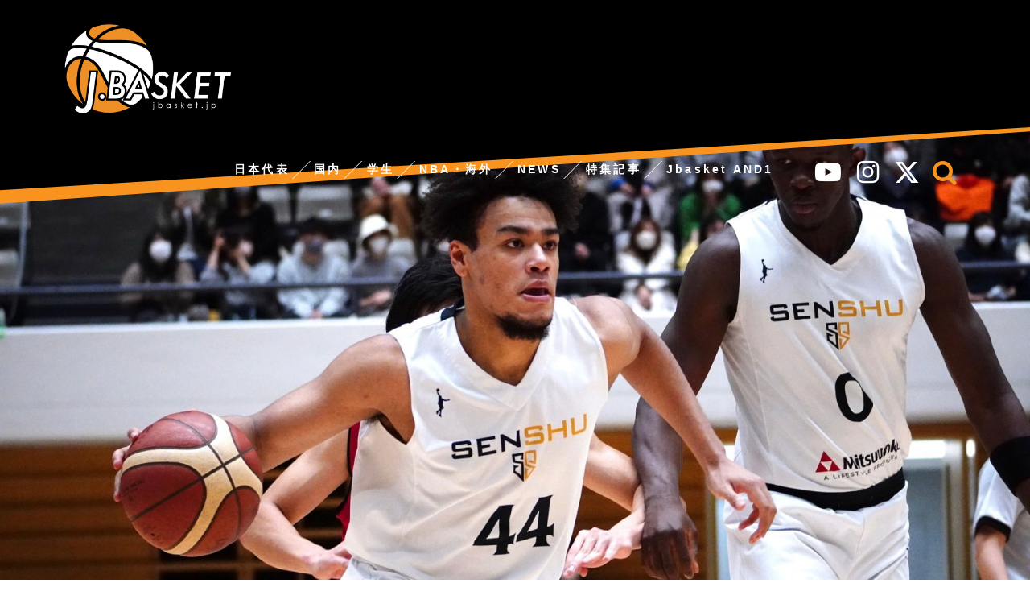

--- FILE ---
content_type: text/html; charset=UTF-8
request_url: https://jbasket.jp/tag/%E3%82%AF%E3%83%9E%E3%83%99-%E3%82%B8%E3%83%A7%E3%82%BB%E3%83%95%E3%82%B9%E3%83%86%E3%82%A3%E3%83%BC%E3%83%96
body_size: 45764
content:
<!doctype html>
<html lang="ja">

	<head>
		    <!-- Global site tag (gtag.js) - Google Analytics -->
  <script async src="https://www.googletagmanager.com/gtag/js?id=UA-143284351-1"></script>
  <script>
    window.dataLayer = window.dataLayer || [];
    function gtag(){dataLayer.push(arguments);}
    gtag('js', new Date());

    gtag('config', 'UA-143284351-1');
  </script>
  <!-- /Global site tag (gtag.js) - Google Analytics -->
  
  
		<meta charset="utf-8">
						
				<meta http-equiv="X-UA-Compatible" content="IE=edge">

		
	




		

		<title>クマベ ジョセフスティーブ  &#8211;  Jbasket /ジェイバスケット</title>
<meta name='robots' content='max-image-preview:large' />
	<style>img:is([sizes="auto" i], [sizes^="auto," i]) { contain-intrinsic-size: 3000px 1500px }</style>
	<link rel='dns-prefetch' href='//ajax.googleapis.com' />
<link rel='dns-prefetch' href='//cdnjs.cloudflare.com' />
<link rel="alternate" type="application/rss+xml" title="Jbasket /ジェイバスケット &raquo; フィード" href="https://jbasket.jp/feed" />
<link rel="alternate" type="application/rss+xml" title="Jbasket /ジェイバスケット &raquo; コメントフィード" href="https://jbasket.jp/comments/feed" />
<link rel="alternate" type="application/rss+xml" title="Jbasket /ジェイバスケット &raquo; クマベ ジョセフスティーブ タグのフィード" href="https://jbasket.jp/tag/%e3%82%af%e3%83%9e%e3%83%99-%e3%82%b8%e3%83%a7%e3%82%bb%e3%83%95%e3%82%b9%e3%83%86%e3%82%a3%e3%83%bc%e3%83%96/feed" />
<link rel='stylesheet' id='cocoon-style-css' href='https://jbasket.jp/wp/wp-content/themes/cocoon-master/style.css?ver=6.8.2&#038;fver=20251122021550' media='all' />
<style id='cocoon-style-inline-css'>
@media screen and (max-width:480px){.page-body{font-size:16px}}#header-container,#header-container .navi,#navi .navi-in>.menu-header .sub-menu,.article h2,.sidebar h3,.cat-link,.cat-label,.appeal-content .appeal-button,.demo .cat-label,.blogcard-type .blogcard::before,#footer{background-color:#fff}#navi .navi-in a:hover,#footer a:hover{background-color:rgba(255,255,255,.2)}.article h3,.article h4,.article h5,.article h6,.cat-link,.tag-link{border-color:#fff}blockquote::before,blockquote::after,.pager-post-navi a.a-wrap::before{color:rgba(255,255,255,.5)}blockquote,.key-btn{background-color:rgba(255,255,255,.05);border-color:rgba(255,255,255,.5)}pre,.pager-links span,table th,.pagination .current{background-color:rgba(255,255,255,.1);border-color:rgba(255,255,255,.5)}table th,table td,.page-numbers,.page-numbers.dots,.tagcloud a,.list.ecb-entry-border .entry-card-wrap,.related-entries.recb-entry-border .related-entry-card-wrap,.carousel .a-wrap,.pager-post-navi.post-navi-border a.a-wrap,.article .toc,.a-wrap .blogcard,.author-box,.comment-reply-link,.ranking-item{border-color:rgba(255,255,255,.5)}table tr:nth-of-type(2n+1),.page-numbers.dots,.a-wrap:hover,.pagination a:hover,.pagination-next-link:hover,.widget_recent_entries ul li a:hover,.widget_categories ul li a:hover,.widget_archive ul li a:hover,.widget_pages ul li a:hover,.widget_meta ul li a:hover,.widget_rss ul li a:hover,.widget_nav_menu ul li a:hover,.pager-links a:hover span, .tag-link:hover,.tagcloud a:hover{background-color:rgba(255,255,255,.05)}.header,.header .site-name-text,#navi .navi-in a,#navi .navi-in a:hover,.article h2,.sidebar h3,#footer,#footer a{color:#fff}.header,.header .site-name-text,#navi .navi-in a,#navi .navi-in a:hover,.appeal-content .appeal-button,.article h2,.sidebar h3,.cat-link,.cat-label,.blogcard-type .blogcard::before,#footer,#footer a{color:#333}body{color:#333}body.public-page{background-color:#fff}#header-container,#header-container .navi,#navi .navi-in>.menu-header .sub-menu{background-color:#0a0a0a}.header,.header .site-name-text,#navi .navi-in a,#navi .navi-in a:hover{color:#fff}.header,.header .site-name-text,#navi .navi-in a,#navi .navi-in a:hover{color:#fff}#header-container .navi,#navi .navi-in>.menu-header .sub-menu{background-color:#000}#navi .navi-in a,#navi .navi-in a:hover{color:#fff}#navi .navi-in a,#navi .navi-in a:hover{color:#fff}#navi .navi-in a:hover{background-color:rgba(255,255,255,.2)}.main{width:900px}.main{padding:20px 20px}.main{border-width:0}.sidebar{width:310px}.sidebar{padding:9px 5px}.sidebar{border-width:0}.main{margin-right:0;margin-left:0}.wrap{width:1210px}@media screen and (max-width:1214px){ .wrap{width:auto}.main,.sidebar,.sidebar-left .main,.sidebar-left .sidebar{margin:0 .5%}.main{width:67%}.sidebar{padding:10px;width:30%}.entry-card-thumb{width:38%}.entry-card-content{margin-left:40%}}.logo-header img{height:130px;width:auto}.logo-header img{width:243px;height:auto} .toc-checkbox{display:none}.toc-content{visibility:hidden;  height:0;opacity:.2;transition:all .5s ease-out}.toc-checkbox:checked~.toc-content{ visibility:visible;padding-top:.6em;height:100%;opacity:1}.toc-title::after{content:'[開く]';margin-left:.5em;cursor:pointer;font-size:.8em}.toc-title:hover::after{text-decoration:underline}.toc-checkbox:checked+.toc-title::after{content:'[閉じる]'}#respond{display:none}#navi .navi-in>ul>li{width:auto}#navi .navi-in>ul>li>a{padding:0 1.4em}#footer,#footer a,.footer-title{color:#fff}.entry-content>*,.demo .entry-content p{line-height:1.8}.entry-content>*,.demo .entry-content p{margin-top:1.4em;margin-bottom:1.4em}.entry-content>.micro-top{margin-bottom:-1.54em}.entry-content>.micro-balloon{margin-bottom:-1.12em}.entry-content>.micro-bottom{margin-top:-1.54em}.entry-content>.micro-bottom.micro-balloon{margin-top:-1.12em;margin-bottom:1.4em}
</style>
<link rel='stylesheet' id='font-awesome-style-css' href='https://jbasket.jp/wp/wp-content/themes/cocoon-master/webfonts/fontawesome/css/font-awesome.min.css?ver=6.8.2&#038;fver=20231024050811' media='all' />
<link rel='stylesheet' id='icomoon-style-css' href='https://jbasket.jp/wp/wp-content/themes/cocoon-master/webfonts/icomoon/style.css?ver=6.8.2&#038;fver=20251017014346' media='all' />
<link rel='stylesheet' id='slick-theme-style-css' href='https://jbasket.jp/wp/wp-content/themes/cocoon-master/plugins/slick/slick-theme.css?ver=6.8.2&#038;fver=20221220112410' media='all' />
<link rel='stylesheet' id='cocoon-child-style-css' href='https://jbasket.jp/wp/wp-content/themes/cocoon-child-master/style.css?ver=6.8.2&#038;fver=20251122023708' media='all' />
<link rel='stylesheet' id='wp-block-library-css' href='https://jbasket.jp/wp/wp-includes/css/dist/block-library/style.min.css?ver=6.8.2&#038;fver=20250801012412' media='all' />
<style id='global-styles-inline-css'>
:root{--wp--preset--aspect-ratio--square: 1;--wp--preset--aspect-ratio--4-3: 4/3;--wp--preset--aspect-ratio--3-4: 3/4;--wp--preset--aspect-ratio--3-2: 3/2;--wp--preset--aspect-ratio--2-3: 2/3;--wp--preset--aspect-ratio--16-9: 16/9;--wp--preset--aspect-ratio--9-16: 9/16;--wp--preset--color--black: #000000;--wp--preset--color--cyan-bluish-gray: #abb8c3;--wp--preset--color--white: #ffffff;--wp--preset--color--pale-pink: #f78da7;--wp--preset--color--vivid-red: #cf2e2e;--wp--preset--color--luminous-vivid-orange: #ff6900;--wp--preset--color--luminous-vivid-amber: #fcb900;--wp--preset--color--light-green-cyan: #7bdcb5;--wp--preset--color--vivid-green-cyan: #00d084;--wp--preset--color--pale-cyan-blue: #8ed1fc;--wp--preset--color--vivid-cyan-blue: #0693e3;--wp--preset--color--vivid-purple: #9b51e0;--wp--preset--gradient--vivid-cyan-blue-to-vivid-purple: linear-gradient(135deg,rgba(6,147,227,1) 0%,rgb(155,81,224) 100%);--wp--preset--gradient--light-green-cyan-to-vivid-green-cyan: linear-gradient(135deg,rgb(122,220,180) 0%,rgb(0,208,130) 100%);--wp--preset--gradient--luminous-vivid-amber-to-luminous-vivid-orange: linear-gradient(135deg,rgba(252,185,0,1) 0%,rgba(255,105,0,1) 100%);--wp--preset--gradient--luminous-vivid-orange-to-vivid-red: linear-gradient(135deg,rgba(255,105,0,1) 0%,rgb(207,46,46) 100%);--wp--preset--gradient--very-light-gray-to-cyan-bluish-gray: linear-gradient(135deg,rgb(238,238,238) 0%,rgb(169,184,195) 100%);--wp--preset--gradient--cool-to-warm-spectrum: linear-gradient(135deg,rgb(74,234,220) 0%,rgb(151,120,209) 20%,rgb(207,42,186) 40%,rgb(238,44,130) 60%,rgb(251,105,98) 80%,rgb(254,248,76) 100%);--wp--preset--gradient--blush-light-purple: linear-gradient(135deg,rgb(255,206,236) 0%,rgb(152,150,240) 100%);--wp--preset--gradient--blush-bordeaux: linear-gradient(135deg,rgb(254,205,165) 0%,rgb(254,45,45) 50%,rgb(107,0,62) 100%);--wp--preset--gradient--luminous-dusk: linear-gradient(135deg,rgb(255,203,112) 0%,rgb(199,81,192) 50%,rgb(65,88,208) 100%);--wp--preset--gradient--pale-ocean: linear-gradient(135deg,rgb(255,245,203) 0%,rgb(182,227,212) 50%,rgb(51,167,181) 100%);--wp--preset--gradient--electric-grass: linear-gradient(135deg,rgb(202,248,128) 0%,rgb(113,206,126) 100%);--wp--preset--gradient--midnight: linear-gradient(135deg,rgb(2,3,129) 0%,rgb(40,116,252) 100%);--wp--preset--font-size--small: 13px;--wp--preset--font-size--medium: 20px;--wp--preset--font-size--large: 36px;--wp--preset--font-size--x-large: 42px;--wp--preset--spacing--20: 0.44rem;--wp--preset--spacing--30: 0.67rem;--wp--preset--spacing--40: 1rem;--wp--preset--spacing--50: 1.5rem;--wp--preset--spacing--60: 2.25rem;--wp--preset--spacing--70: 3.38rem;--wp--preset--spacing--80: 5.06rem;--wp--preset--shadow--natural: 6px 6px 9px rgba(0, 0, 0, 0.2);--wp--preset--shadow--deep: 12px 12px 50px rgba(0, 0, 0, 0.4);--wp--preset--shadow--sharp: 6px 6px 0px rgba(0, 0, 0, 0.2);--wp--preset--shadow--outlined: 6px 6px 0px -3px rgba(255, 255, 255, 1), 6px 6px rgba(0, 0, 0, 1);--wp--preset--shadow--crisp: 6px 6px 0px rgba(0, 0, 0, 1);}:root { --wp--style--global--content-size: 840px;--wp--style--global--wide-size: 1200px; }:where(body) { margin: 0; }.wp-site-blocks > .alignleft { float: left; margin-right: 2em; }.wp-site-blocks > .alignright { float: right; margin-left: 2em; }.wp-site-blocks > .aligncenter { justify-content: center; margin-left: auto; margin-right: auto; }:where(.wp-site-blocks) > * { margin-block-start: 24px; margin-block-end: 0; }:where(.wp-site-blocks) > :first-child { margin-block-start: 0; }:where(.wp-site-blocks) > :last-child { margin-block-end: 0; }:root { --wp--style--block-gap: 24px; }:root :where(.is-layout-flow) > :first-child{margin-block-start: 0;}:root :where(.is-layout-flow) > :last-child{margin-block-end: 0;}:root :where(.is-layout-flow) > *{margin-block-start: 24px;margin-block-end: 0;}:root :where(.is-layout-constrained) > :first-child{margin-block-start: 0;}:root :where(.is-layout-constrained) > :last-child{margin-block-end: 0;}:root :where(.is-layout-constrained) > *{margin-block-start: 24px;margin-block-end: 0;}:root :where(.is-layout-flex){gap: 24px;}:root :where(.is-layout-grid){gap: 24px;}.is-layout-flow > .alignleft{float: left;margin-inline-start: 0;margin-inline-end: 2em;}.is-layout-flow > .alignright{float: right;margin-inline-start: 2em;margin-inline-end: 0;}.is-layout-flow > .aligncenter{margin-left: auto !important;margin-right: auto !important;}.is-layout-constrained > .alignleft{float: left;margin-inline-start: 0;margin-inline-end: 2em;}.is-layout-constrained > .alignright{float: right;margin-inline-start: 2em;margin-inline-end: 0;}.is-layout-constrained > .aligncenter{margin-left: auto !important;margin-right: auto !important;}.is-layout-constrained > :where(:not(.alignleft):not(.alignright):not(.alignfull)){max-width: var(--wp--style--global--content-size);margin-left: auto !important;margin-right: auto !important;}.is-layout-constrained > .alignwide{max-width: var(--wp--style--global--wide-size);}body .is-layout-flex{display: flex;}.is-layout-flex{flex-wrap: wrap;align-items: center;}.is-layout-flex > :is(*, div){margin: 0;}body .is-layout-grid{display: grid;}.is-layout-grid > :is(*, div){margin: 0;}body{padding-top: 0px;padding-right: 0px;padding-bottom: 0px;padding-left: 0px;}a:where(:not(.wp-element-button)){text-decoration: underline;}:root :where(.wp-element-button, .wp-block-button__link){background-color: #32373c;border-width: 0;color: #fff;font-family: inherit;font-size: inherit;line-height: inherit;padding: calc(0.667em + 2px) calc(1.333em + 2px);text-decoration: none;}.has-black-color{color: var(--wp--preset--color--black) !important;}.has-cyan-bluish-gray-color{color: var(--wp--preset--color--cyan-bluish-gray) !important;}.has-white-color{color: var(--wp--preset--color--white) !important;}.has-pale-pink-color{color: var(--wp--preset--color--pale-pink) !important;}.has-vivid-red-color{color: var(--wp--preset--color--vivid-red) !important;}.has-luminous-vivid-orange-color{color: var(--wp--preset--color--luminous-vivid-orange) !important;}.has-luminous-vivid-amber-color{color: var(--wp--preset--color--luminous-vivid-amber) !important;}.has-light-green-cyan-color{color: var(--wp--preset--color--light-green-cyan) !important;}.has-vivid-green-cyan-color{color: var(--wp--preset--color--vivid-green-cyan) !important;}.has-pale-cyan-blue-color{color: var(--wp--preset--color--pale-cyan-blue) !important;}.has-vivid-cyan-blue-color{color: var(--wp--preset--color--vivid-cyan-blue) !important;}.has-vivid-purple-color{color: var(--wp--preset--color--vivid-purple) !important;}.has-black-background-color{background-color: var(--wp--preset--color--black) !important;}.has-cyan-bluish-gray-background-color{background-color: var(--wp--preset--color--cyan-bluish-gray) !important;}.has-white-background-color{background-color: var(--wp--preset--color--white) !important;}.has-pale-pink-background-color{background-color: var(--wp--preset--color--pale-pink) !important;}.has-vivid-red-background-color{background-color: var(--wp--preset--color--vivid-red) !important;}.has-luminous-vivid-orange-background-color{background-color: var(--wp--preset--color--luminous-vivid-orange) !important;}.has-luminous-vivid-amber-background-color{background-color: var(--wp--preset--color--luminous-vivid-amber) !important;}.has-light-green-cyan-background-color{background-color: var(--wp--preset--color--light-green-cyan) !important;}.has-vivid-green-cyan-background-color{background-color: var(--wp--preset--color--vivid-green-cyan) !important;}.has-pale-cyan-blue-background-color{background-color: var(--wp--preset--color--pale-cyan-blue) !important;}.has-vivid-cyan-blue-background-color{background-color: var(--wp--preset--color--vivid-cyan-blue) !important;}.has-vivid-purple-background-color{background-color: var(--wp--preset--color--vivid-purple) !important;}.has-black-border-color{border-color: var(--wp--preset--color--black) !important;}.has-cyan-bluish-gray-border-color{border-color: var(--wp--preset--color--cyan-bluish-gray) !important;}.has-white-border-color{border-color: var(--wp--preset--color--white) !important;}.has-pale-pink-border-color{border-color: var(--wp--preset--color--pale-pink) !important;}.has-vivid-red-border-color{border-color: var(--wp--preset--color--vivid-red) !important;}.has-luminous-vivid-orange-border-color{border-color: var(--wp--preset--color--luminous-vivid-orange) !important;}.has-luminous-vivid-amber-border-color{border-color: var(--wp--preset--color--luminous-vivid-amber) !important;}.has-light-green-cyan-border-color{border-color: var(--wp--preset--color--light-green-cyan) !important;}.has-vivid-green-cyan-border-color{border-color: var(--wp--preset--color--vivid-green-cyan) !important;}.has-pale-cyan-blue-border-color{border-color: var(--wp--preset--color--pale-cyan-blue) !important;}.has-vivid-cyan-blue-border-color{border-color: var(--wp--preset--color--vivid-cyan-blue) !important;}.has-vivid-purple-border-color{border-color: var(--wp--preset--color--vivid-purple) !important;}.has-vivid-cyan-blue-to-vivid-purple-gradient-background{background: var(--wp--preset--gradient--vivid-cyan-blue-to-vivid-purple) !important;}.has-light-green-cyan-to-vivid-green-cyan-gradient-background{background: var(--wp--preset--gradient--light-green-cyan-to-vivid-green-cyan) !important;}.has-luminous-vivid-amber-to-luminous-vivid-orange-gradient-background{background: var(--wp--preset--gradient--luminous-vivid-amber-to-luminous-vivid-orange) !important;}.has-luminous-vivid-orange-to-vivid-red-gradient-background{background: var(--wp--preset--gradient--luminous-vivid-orange-to-vivid-red) !important;}.has-very-light-gray-to-cyan-bluish-gray-gradient-background{background: var(--wp--preset--gradient--very-light-gray-to-cyan-bluish-gray) !important;}.has-cool-to-warm-spectrum-gradient-background{background: var(--wp--preset--gradient--cool-to-warm-spectrum) !important;}.has-blush-light-purple-gradient-background{background: var(--wp--preset--gradient--blush-light-purple) !important;}.has-blush-bordeaux-gradient-background{background: var(--wp--preset--gradient--blush-bordeaux) !important;}.has-luminous-dusk-gradient-background{background: var(--wp--preset--gradient--luminous-dusk) !important;}.has-pale-ocean-gradient-background{background: var(--wp--preset--gradient--pale-ocean) !important;}.has-electric-grass-gradient-background{background: var(--wp--preset--gradient--electric-grass) !important;}.has-midnight-gradient-background{background: var(--wp--preset--gradient--midnight) !important;}.has-small-font-size{font-size: var(--wp--preset--font-size--small) !important;}.has-medium-font-size{font-size: var(--wp--preset--font-size--medium) !important;}.has-large-font-size{font-size: var(--wp--preset--font-size--large) !important;}.has-x-large-font-size{font-size: var(--wp--preset--font-size--x-large) !important;}
:root :where(.wp-block-pullquote){font-size: 1.5em;line-height: 1.6;}
</style>
<link rel='stylesheet' id='contact-form-7-css' href='https://jbasket.jp/wp/wp-content/plugins/contact-form-7/includes/css/styles.css?ver=6.1.1&#038;fver=20250813030303' media='all' />
<!-- Cocoon noindex nofollow -->
<meta name="robots" content="noindex,follow">
<!-- Cocoon canonical -->
<link rel="canonical" href="https://jbasket.jp/tag/%E3%82%AF%E3%83%9E%E3%83%99-%E3%82%B8%E3%83%A7%E3%82%BB%E3%83%95%E3%82%B9%E3%83%86%E3%82%A3%E3%83%BC%E3%83%96">

<!-- OGP -->
<meta property="og:type" content="website">
<meta property="og:description" content="「クマベ ジョセフスティーブ」の記事一覧です。">
<meta property="og:title" content="  クマベ ジョセフスティーブ | Jbasket /ジェイバスケット">
<meta property="og:url" content="https://jbasket.jp/tag/%E3%82%AF%E3%83%9E%E3%83%99-%E3%82%B8%E3%83%A7%E3%82%BB%E3%83%95%E3%82%B9%E3%83%86%E3%82%A3%E3%83%BC%E3%83%96">
<meta property="og:image" content="https://jbasket.jp/wp/wp-content/uploads/2022/04/OGP.png">
<meta property="og:site_name" content="Jbasket /ジェイバスケット">
<meta property="og:locale" content="ja_JP">
<meta property="article:published_time" content="2022-11-07T09:06:15+09:00" />
<meta property="article:modified_time" content="2022-11-07T09:06:15+09:00" />
<meta property="article:section" content="大学">
<meta property="article:tag" content="佐藤大介">
<meta property="article:tag" content="米山 ジャバ 偉生">
<meta property="article:tag" content="コンゴロー・ディビット">
<meta property="article:tag" content="オータムリーグ">
<meta property="article:tag" content="大学バスケ">
<meta property="article:tag" content="浅野ケニー">
<meta property="article:tag" content="専修大学バスケットボール部">
<meta property="article:tag" content="喜志永修斗">
<meta property="article:tag" content="クマベ ジョセフスティーブ">
<meta property="article:tag" content="日本大学バスケットボール部">
<!-- /OGP -->

<!-- Twitter Card -->
<meta name="twitter:card" content="summary">
<meta name="twitter:description" content="「クマベ ジョセフスティーブ」の記事一覧です。">
<meta name="twitter:title" content="  クマベ ジョセフスティーブ | Jbasket /ジェイバスケット">
<meta name="twitter:url" content="https://jbasket.jp/tag/%E3%82%AF%E3%83%9E%E3%83%99-%E3%82%B8%E3%83%A7%E3%82%BB%E3%83%95%E3%82%B9%E3%83%86%E3%82%A3%E3%83%BC%E3%83%96">
<meta name="twitter:image" content="https://jbasket.jp/wp/wp-content/uploads/2022/04/OGP.png">
<meta name="twitter:domain" content="jbasket.jp">
<meta name="twitter:creator" content="@">
<meta name="twitter:site" content="@">
<!-- /Twitter Card -->
<link rel="icon" href="https://jbasket.jp/wp/wp-content/uploads/2019/06/cropped-icon-32x32.jpg" sizes="32x32" />
<link rel="icon" href="https://jbasket.jp/wp/wp-content/uploads/2019/06/cropped-icon-192x192.jpg" sizes="192x192" />
<link rel="apple-touch-icon" href="https://jbasket.jp/wp/wp-content/uploads/2019/06/cropped-icon-180x180.jpg" />
<meta name="msapplication-TileImage" content="https://jbasket.jp/wp/wp-content/uploads/2019/06/cropped-icon-270x270.jpg" />

		
		
		
<script>
	// document.addEventListener('DOMContentLoaded', function() {
	// 	if ('serviceWorker' in navigator) {
	// 		navigator.serviceWorker.getRegistration()
	// 			.then(registration => {
	// 				registration.unregister();
	// 		})
	// 	}
	// }, false);
</script>

		
<meta name="viewport" content="width=device-width">
<script src="https://ajax.googleapis.com/ajax/libs/jquery/1.9.1/jquery.min.js"></script>
<script type="text/javascript">
jQuery(function($) {
 	var ViewPort = {
 		width: 'device-width',
 		initialScale: '1.0',
 		minimumScale: '0.25',
 		maximumScale: '1.6',

                //こちらの設定はご自由に
 		modes : {
 			sp: {
 				width:'device-width',
 				initialScale: '1.0',
 				minimumScale: '0.25',
 				maximumScale: '1.6'
 			},
 			pc: {
 				width: '1400',
 				initialScale: '0.25',
 				minimumScale: '0.25',
 				maximumScale: '1.0'
 			}
 		},
 		currentMode : 'sp',

                //ページ読込み時に実行 Cookieから設定を読み出す
 		init: function () {
 		    if ($.cookie('viewport-mode')) {
 		    var modeName = $.cookie("viewport-mode");
 			    this.changeMode(modeName);
                    }
 		},

                //スマホ向けとPC向けを切り替え
 		changeMode: function(modeName){
 			var mode = this.modes[modeName];
 			$.cookie('viewport-mode', modeName); //Cookieに値を設定
 			this.width = mode.width;
 			this.initialScale = mode.initialScale;
 			this.minimumScale = mode.minimumScale;
 			this.maximumScale = mode.maximumScale;
 			this.currentMode = modeName;
 			this.applyMetaTag();
 		},

                //現在の設定でmetaタグを差し替える
 		applyMetaTag: function (){
var content = 'width=' + this.width + ', initial-scale=' + this.initialScale + ', minimum-scale=' + this.minimumScale + ', maximum-scale=' + this.maximumScale;
 			$('meta[name=viewport]').attr('content', content);
 		},
 	};

 	ViewPort.init();

 	$('#pc-site-change-button').on('click', '', function(){
 		ViewPort.changeMode('pc');
 	});

 	$('#sp-site-change-button').on('click', '', function(){
 		ViewPort.changeMode('sp');
 	});

});
</script>
<script src="https://jbasket.jp/wp/wp-content/themes/cocoon-child-master/jquery.cookie.js"></script>		<script data-ad-client="ca-pub-2494953742129742" async src="https://pagead2.googlesyndication.com/pagead/js/adsbygoogle.js"></script>




	</head>

<script async src="https://securepubads.g.doubleclick.net/tag/js/gpt.js"></script>
<script>
  window.googletag = window.googletag || {cmd: []};
  googletag.cmd.push(function() {
    googletag.defineSlot('/9176203/1727853', [320, 50], 'div-gpt-ad-1608100740414-0').addService(googletag.pubads());
    googletag.defineSlot('/9176203/1727852', [[300, 250], [336, 280]], 'div-gpt-ad-1608100823456-0').addService(googletag.pubads());
    googletag.defineSlot('/9176203/1727851', [[300, 250], [336, 280]], 'div-gpt-ad-1608100896699-0').addService(googletag.pubads());
    googletag.defineSlot('/9176203/1727850', [[300, 250], [336, 280]], 'div-gpt-ad-1608100967165-0').addService(googletag.pubads());
    googletag.pubads().enableSingleRequest();
    googletag.pubads().collapseEmptyDivs(); //空のdivを閉じる
    googletag.enableServices();
  });
</script>	
	
	
	<body class="archive tag tag-1982 wp-theme-cocoon-master wp-child-theme-cocoon-child-master public-page page-body ff-yu-gothic fz-18px fw-300 hlt-top-menu-wrap ect-vertical-card-2-wrap rect-entry-card-wrap no-scrollable-sidebar no-scrollable-main sidebar-right mblt-none author-guest no-sp-snippet no-sp-snippet-related" itemscope itemtype="https://schema.org/WebPage">

		
		

		
<div class="wrapper">
<div id="container" class="container cf">
  
<header id="header" class="header cf" itemscope itemtype="https://schema.org/WPHeader">
			  
			<div class="header-contents clearfix">
				<h1 class="logo"><a href="https://jbasket.jp/"><span>J.BASKET,ジェイバスケット</span></a></h1>
				<div id="nav_toggle" class="for_sp">
				<div>
					<span></span>
					<span></span>
					<span></span>
				</div>
				</div>
				
				<nav class="for_sp sp_header_menu">
				<ul class="accordion1">
	<li class="serch_space">
		<form class="search-box input-box" method="get" action="https://jbasket.jp/">
  <input type="text" placeholder="サイト内を検索" name="s" class="search-edit" aria-label="input">
  <button type="submit" class="search-submit" role="button" aria-label="button">検索</button>
</form>

	</li>
	
	<li>
		<p>日本代表</p>
		<ul class="inner">
			<li><a href="https://jbasket.jp//男子日本代表">男子</a></li>
			<li><a href="https://jbasket.jp//女子日本代表">女子</a></li>
			<li><a href="https://jbasket.jp//日本代表3x3">日本代表3×3</a></li>
		</ul>
	</li>
	
	<li>
		<p>国内</p>
		<ul class="inner">
			<li><a href="https://jbasket.jp//b-leag">Bリーグ</a></li>
			<li><a href="https://jbasket.jp//天皇杯">天皇杯</a></li>
			<li><a href="https://jbasket.jp//皇后杯">皇后杯</a></li>
			<li><a href="https://jbasket.jp//w-league">Ｗリーグ</a></li>
			<li><a href="https://jbasket.jp//3x3">3×3</a></li>
		</ul>
	</li>
	
	<li>
		<p>学生</p>
		<ul class="inner">
			<li><a href="https://jbasket.jp//university">大学</a></li>
			<li><a href="https://jbasket.jp//high-school">高校</a></li>
			<li><a href="https://jbasket.jp//under-category">アンダーカテゴリー</a></li>
		</ul>
	</li>
	
	<li><a href="https://jbasket.jp//nba・海外">NBA・海外</a></li>
	
	<li><a href="https://jbasket.jp/category/news">NEWS</a></li>
	<li>
		<p>特集記事</p>
		<ul class="inner">
			<!--<li><a href="https://jbasket.jp/category/podcast">Podcast</a></li>-->
			<li><a href="https://jbasket.jp/category/interview">対談</a></li>
			<li><a href="https://jbasket.jp/category/jreport">レポ</a></li>
			<li><a href="https://jbasket.jp/category/feauture">コラム・feauture</a></li>
			<!--<li><a href="https://jbasket.jp/category/blog">編集長ブログ</a></li>-->
		</ul>
	</li>
	<li><a href="https://jbasket.bitfan.id/" target="_blank">Jbasket AND1</a></li>
	
	<li><a href="https://jbasket.jp/company/">運営会社</a></li>
	<li><a href="https://jbasket.jp/about-ad/">広告掲載について</a></li>
	<li><a href="https://jbasket.jp/privacy-policy/">プライバシーポリシー</a></li>
	<li><a href="https://jbasket.jp/sitemap/">サイトマップ</a></li>
	
</ul>
				</nav>
				
				<div class="for_sp header_sns clearfix">
					<ul>
						<li><a href="https://twitter.com/jbasket_jp" target="_blank"><svg height="1em" viewBox="0 0 512 512"><path d="M389.2 48h70.6L305.6 224.2 487 464H345L233.7 318.6 106.5 464H35.8L200.7 275.5 26.8 48H172.4L272.9 180.9 389.2 48zM364.4 421.8h39.1L151.1 88h-42L364.4 421.8z"/></svg></a></li>
						<li><a href="https://www.instagram.com/jbasket_jp/" target="_blank"><i class="fa fa-instagram"></i><span>instagram</span></a></li>
						<li class=""><a href="https://www.youtube.com/channel/UCHv43wB8fwZuy1HPI-lt3tA" target="_blank"><i class="fa fa-youtube-play"></i><span>youtube</span></a></li>
					</ul>
				</div>
				
				<div class="pc_menu_box">
				<nav class="pc_mainmenu">
				<ul class="accordion2 orrange">
					<li>
						<p>日本代表</p>
						<ul class="inner">
							<li><a href="https://jbasket.jp//男子日本代表">男子</a></li>
							<li><a href="https://jbasket.jp//女子日本代表">女子</a></li>
							<li><a href="https://jbasket.jp//日本代表3x3">3×3</a></li>
						</ul>
					</li>

					<!--
					<li>
						<p>Bリーグ</p>
						<ul class="inner">
							<li><a href="https://jbasket.jp//w-league">PREMIER</a></li>
							<li><a href="https://jbasket.jp//nba">ONE</a></li>
							<li><a href="https://jbasket.jp//university">NEXT</a></li>
						</ul>
					</li>
					-->
					<li>
						<p>国内</p>
						<ul class="inner">
							<li><a href="https://jbasket.jp//b-leag">Bリーグ</a></li>
							<li><a href="https://jbasket.jp//天皇杯">天皇杯</a></li>
							<li><a href="https://jbasket.jp//皇后杯">皇后杯</a></li>
							<li><a href="https://jbasket.jp//w-league">Ｗリーグ</a></li>
							<li><a href="https://jbasket.jp//3x3">3×3</a></li>
						</ul>
					</li>
					<li>
						<p>学生</p>
						<ul class="inner">
							<li><a href="https://jbasket.jp//university">大学</a></li>
							<li><a href="https://jbasket.jp//high-school">高校</a></li>
							<li><a href="https://jbasket.jp//under-category">アンダーカテゴリー</a></li>
						</ul>
					</li>
					<li><a href="https://jbasket.jp//nba・海外">NBA・海外</a></li>
					<li><a href="https://jbasket.jp//news">NEWS</a></li>
					<li>
						<p>特集記事</p>
						<ul class="inner inner02">
							<li><a href="https://jbasket.jp//interview">対談</a></li>
							<li><a href="https://jbasket.jp//jreport">レポ</a></li>
							<li><a href="https://jbasket.jp//feauture">コラム・feauture</a></li>
						</ul>
					</li>
					<li><a href="https://jbasket.bitfan.id/" target="_blank">Jbasket AND1</a></li>
				</ul>
				
				<div class="pc_othermenu accordion2">
						<ul>
							<li class=""><a href="https://www.youtube.com/channel/UCHv43wB8fwZuy1HPI-lt3tA" target="_blank"><i class="fa fa-youtube-play" aria-hidden="true"></i><span>youtube</span></a></li>
							<li><a href="https://www.instagram.com/jbasket_jp/" target="_blank"><i class="fa fa-instagram" aria-hidden="true"></i><span>instagram</span></a></li>
							<li><a href="https://twitter.com/jbasket_jp" target="_blank"><svg height="1em" viewBox="0 0 512 512"><path d="M389.2 48h70.6L305.6 224.2 487 464H345L233.7 318.6 106.5 464H35.8L200.7 275.5 26.8 48H172.4L272.9 180.9 389.2 48zM364.4 421.8h39.1L151.1 88h-42L364.4 421.8z"/></svg></a></li>
							<li>
								<p class="serch"><i class="fa fa-search" aria-hidden="true"></i><span>serch</span></p>
								<ul class="inner inner05">
									<li><a><form class="search-box input-box" method="get" action="https://jbasket.jp/">
  <input type="text" placeholder="サイト内を検索" name="s" class="search-edit" aria-label="input">
  <button type="submit" class="search-submit" role="button" aria-label="button">検索</button>
</form>

</a></li>
								</ul>
							</li>
						</ul>
					</div>	
				</nav>
				<div class="inner_menu_bg"></div>
				</div>
			</div>
			  

		</header>


<div class="category_page_top">
<div class="category_top_post">
		<div>
			
						<figure>
				<a href="https://jbasket.jp/%e5%ad%a6%e7%94%9f/university/29100.html">
				<div class="eye-catch-wrap">
<figure class="eye-catch" itemprop="image" itemscope itemtype="https://schema.org/ImageObject">
  <img width="2304" height="1536" src="https://jbasket.jp/wp/wp-content/uploads/2022/11/7CB76617-0979-4C64-9ADE-D9DED2DD57BD.jpeg" class="attachment-2304x1536 size-2304x1536 eye-catch-image wp-post-image" alt="" decoding="async" fetchpriority="high" srcset="https://jbasket.jp/wp/wp-content/uploads/2022/11/7CB76617-0979-4C64-9ADE-D9DED2DD57BD.jpeg 2304w, https://jbasket.jp/wp/wp-content/uploads/2022/11/7CB76617-0979-4C64-9ADE-D9DED2DD57BD-300x200.jpeg 300w, https://jbasket.jp/wp/wp-content/uploads/2022/11/7CB76617-0979-4C64-9ADE-D9DED2DD57BD-1024x683.jpeg 1024w, https://jbasket.jp/wp/wp-content/uploads/2022/11/7CB76617-0979-4C64-9ADE-D9DED2DD57BD-768x512.jpeg 768w, https://jbasket.jp/wp/wp-content/uploads/2022/11/7CB76617-0979-4C64-9ADE-D9DED2DD57BD-1536x1024.jpeg 1536w, https://jbasket.jp/wp/wp-content/uploads/2022/11/7CB76617-0979-4C64-9ADE-D9DED2DD57BD-2048x1365.jpeg 2048w" sizes="(max-width: 2304px) 100vw, 2304px" />  <meta itemprop="url" content="https://jbasket.jp/wp/wp-content/uploads/2022/11/7CB76617-0979-4C64-9ADE-D9DED2DD57BD.jpeg">
  <meta itemprop="width" content="2304">
  <meta itemprop="height" content="1536">
  <span class="cat-label cat-label-5">大学</span></figure>
</div>
				</a>
			</figure>
						
			
		</div>
</div>



</div>



  
  

  
  
  
  
  
  <div id="content" class="content cf">

    <div id="content-in" class="content-in wrap">

        <main id="main" class="main" itemscope itemtype="https://schema.org/Blog">
<div class="category_page_contents">
<a href="" class="entry-card-wrap a-wrap border-element cf">
<div class="top_post_contents">
		<div class="postinfo clearfix">
			<span class="post-date">2019.05.10</span>
			<span class="post-cate"><span class="cat-label cat-label-3">Bリーグ</span></span>			
		</div>
      <h3 class="entry-card-title card-title e-card-title" itemprop="headline">テスト２</h3>
            <div class="entry-card-snippet card-snippet e-card-snippet">
              </div>
            <div class="entry-card-meta card-meta e-card-meta">
        <div class="entry-card-info e-card-info">
                                                          </div>
        <div class="entry-card-categorys"><span class="entry-category">Bリーグ</span></div>
      </div>
</div>
</a>
<div id="list" class="list ect-entry-card">

<a href="https://jbasket.jp/%e5%ad%a6%e7%94%9f/university/29100.html" class="entry-card-wrap a-wrap border-element cf" title="【大学バスケ】リーグ戦最終試合は激闘の末 専修大が日本大に勝利して準優勝に輝く">
  <article id="post-29100" class="post-29100 entry-card e-card cf post type-post status-publish format-standard has-post-thumbnail hentry category-university-post tag-1984-post tag-1246-post tag-1430-post tag-1431-post tag-1432-post tag-1489-post tag-1980-post tag-1981-post tag-1982-post tag-1983-post">
    <figure class="entry-card-thumb card-thumb e-card-thumb 大学">
              <img width="812" height="457" src="https://jbasket.jp/wp/wp-content/uploads/2022/11/7CB76617-0979-4C64-9ADE-D9DED2DD57BD-812x457.jpeg" class="entry-card-thumb-image card-thumb-image wp-post-image" alt="" decoding="async" srcset="https://jbasket.jp/wp/wp-content/uploads/2022/11/7CB76617-0979-4C64-9ADE-D9DED2DD57BD-812x457.jpeg 812w, https://jbasket.jp/wp/wp-content/uploads/2022/11/7CB76617-0979-4C64-9ADE-D9DED2DD57BD-240x135.jpeg 240w, https://jbasket.jp/wp/wp-content/uploads/2022/11/7CB76617-0979-4C64-9ADE-D9DED2DD57BD-320x180.jpeg 320w, https://jbasket.jp/wp/wp-content/uploads/2022/11/7CB76617-0979-4C64-9ADE-D9DED2DD57BD-640x360.jpeg 640w" sizes="(max-width: 812px) 100vw, 812px" />          </figure><!-- /.entry-card-thumb -->

    <div class="entry-card-content card-content e-card-content">
		<div class="postinfo clearfix">
			<span class="post-date">2022.11.07</span>
			<span class="cat-label"><span class="cat-name">大学</span></span>	
		</div>
		<h3 class="entry-card-title card-title e-card-title" itemprop="headline">【大学バスケ】リーグ戦最終試合は激闘の末 専修大が日本大に勝利して準優勝に輝く</h3>
            <div class="entry-card-snippet card-snippet e-card-snippet">
              </div>
            <div class="entry-card-meta card-meta e-card-meta">
        <div class="entry-card-info e-card-info">
                                                          </div>
        <div class="entry-card-categorys"><span class="entry-category">大学</span></div>
      </div>
    </div><!-- /.entry-card-content -->
  </article>
</a>





</div><!-- .list -->
</div><!--category_page_contents-->

          </main>


      </div>





    </div>

    
    
    </div>
    <footer id="footer" class="footer footer-container nwa" itemscope itemtype="https://schema.org/WPFooter">
      <div class="footer-contents clearfix">
			<div class="footer_inner">
				
				<div id="nav_toggle2" class="for_sp">
				<div>
					<span></span>
					<span></span>
					<span></span>
				</div>
				</div>
				
				
			<nav class="sp_footer_menu for_sp">
				<ul class="accordion1">
	<li class="serch_space">
		<form class="search-box input-box" method="get" action="https://jbasket.jp/">
  <input type="text" placeholder="サイト内を検索" name="s" class="search-edit" aria-label="input">
  <button type="submit" class="search-submit" role="button" aria-label="button">検索</button>
</form>

	</li>
	
	<li>
		<p>日本代表</p>
		<ul class="inner">
			<li><a href="https://jbasket.jp//男子日本代表">男子</a></li>
			<li><a href="https://jbasket.jp//女子日本代表">女子</a></li>
			<li><a href="https://jbasket.jp//日本代表3x3">日本代表3×3</a></li>
		</ul>
	</li>
	
	<li>
		<p>国内</p>
		<ul class="inner">
			<li><a href="https://jbasket.jp//b-leag">Bリーグ</a></li>
			<li><a href="https://jbasket.jp//天皇杯">天皇杯</a></li>
			<li><a href="https://jbasket.jp//皇后杯">皇后杯</a></li>
			<li><a href="https://jbasket.jp//w-league">Ｗリーグ</a></li>
			<li><a href="https://jbasket.jp//3x3">3×3</a></li>
		</ul>
	</li>
	
	<li>
		<p>学生</p>
		<ul class="inner">
			<li><a href="https://jbasket.jp//university">大学</a></li>
			<li><a href="https://jbasket.jp//high-school">高校</a></li>
			<li><a href="https://jbasket.jp//under-category">アンダーカテゴリー</a></li>
		</ul>
	</li>
	
	<li><a href="https://jbasket.jp//nba・海外">NBA・海外</a></li>
	
	<li><a href="https://jbasket.jp/category/news">NEWS</a></li>
	<li>
		<p>特集記事</p>
		<ul class="inner">
			<!--<li><a href="https://jbasket.jp/category/podcast">Podcast</a></li>-->
			<li><a href="https://jbasket.jp/category/interview">対談</a></li>
			<li><a href="https://jbasket.jp/category/jreport">レポ</a></li>
			<li><a href="https://jbasket.jp/category/feauture">コラム・feauture</a></li>
			<!--<li><a href="https://jbasket.jp/category/blog">編集長ブログ</a></li>-->
		</ul>
	</li>
	<li><a href="https://jbasket.bitfan.id/" target="_blank">Jbasket AND1</a></li>
	
	<li><a href="https://jbasket.jp/company/">運営会社</a></li>
	<li><a href="https://jbasket.jp/about-ad/">広告掲載について</a></li>
	<li><a href="https://jbasket.jp/privacy-policy/">プライバシーポリシー</a></li>
	<li><a href="https://jbasket.jp/sitemap/">サイトマップ</a></li>
	
</ul>
			</nav>	
			<div class="pc_footer_menu">
				  <div class="footer_menu footer_menu01">
	<h4>日本代表</h4>
	<ul>
		<li><a href="https://jbasket.jp//男子日本代表">男子</a></li>
		<li><a href="https://jbasket.jp//女子日本代表">女子</a></li>
		<li><a href="https://jbasket.jp//日本代表3x3">3×3</a></li>
	</ul>
</div>

<div class="footer_menu footer_menu01">
	<h4>国内</h4>
	<ul>
		<li><a href="https://jbasket.jp//b-leag">Bリーグ</a></li>
		<li><a href="https://jbasket.jp//天皇杯">天皇杯</a></li>
		<li><a href="https://jbasket.jp//皇后杯">皇后杯</a></li>
		<li><a href="https://jbasket.jp//w-league">Ｗリーグ</a></li>
		<li><a href="https://jbasket.jp//3x3">3×3</a></li>
	</ul>
</div>

<div class="footer_menu footer_menu01">
	<h4>学生</h4>
	<ul>
		<li><a href="https://jbasket.jp//university">大学</a></li>
		<li><a href="https://jbasket.jp//high-school">高校</a></li>
		<li><a href="https://jbasket.jp//under-category">アンダーカテゴリー</a></li>
	</ul>
</div>

<div class="footer_menu footer_menu01">
	<h4>海外・NBA</h4>
	<ul>
		<li><a href="https://jbasket.jp//nba・海外">NBA・海外</a></li>
	</ul>
</div>

<div class="footer_menu footer_menu01">
	<h4>NEWS</h4>
	<ul>
		<li><a href="https://jbasket.jp/category/news">NEWS</a></li>
	</ul>
</div>

<div class="footer_menu footer_menu02">
	<h4>特集記事</h4>
	<ul>
		<li><a href="https://jbasket.jp//interview">対談</a></li>
		<li><a href="https://jbasket.jp//jreport">レポ</a></li>
		<li><a href="https://jbasket.jp//feauture">コラム・feauture</a></li>
	</ul>
</div>

<div class="footer_menu footer_menu03">
	<div>
		<h4>J.BASKET</h4>
		<ul>
			<li><a href="https://jbasket.bitfan.id/" target="_blank">Jbasket AND1</a></li>
		</ul>
	</div>
</div>

<div class="footer_menu footer_menu04">
	<div>
		<h4>コンテンツ</h4>
		<ul>
			<li><a href="https://jbasket.jp/company/">運営会社</a></li>
			<li><a href="https://jbasket.jp/about-ad/">広告掲載について</a></li>
			<li><a href="https://jbasket.jp/privacy-policy/">プライバシーポリシー</a></li>
			<li><a href="https://jbasket.jp/sitemap/">サイトマップ</a></li>
		</ul>
	</div>
</div>
			</div>
				<div class="footer_company">
					<div class="footer_logo clearfix">
						<h5 class="logo"><a href="https://jbasket.jp/"><span>J.BASKET,ジェイバスケット</span></a></h5>
					</div>
					<p>株式会社J.BASKET</p>
					<div class="footer_sns clearfix">
						<ul>
							<li><a href="https://twitter.com/jbasket_jp" target="_blank"><svg height="1em" viewBox="0 0 512 512"><path d="M389.2 48h70.6L305.6 224.2 487 464H345L233.7 318.6 106.5 464H35.8L200.7 275.5 26.8 48H172.4L272.9 180.9 389.2 48zM364.4 421.8h39.1L151.1 88h-42L364.4 421.8z"/></svg></a></li>
							<li><a href="https://www.instagram.com/jbasket_jp/" target="_blank"><i class="fa fa-instagram"></i><span>instagram</span></a></li>
							<li class=""><a href="https://www.youtube.com/channel/UCHv43wB8fwZuy1HPI-lt3tA" target="_blank"><i class="fa fa-youtube-play"></i><span>youtube</span></a></li>
						</ul>
					</div>
					<p class="credit">©️J.BASKET All Rights Reserved.</p>				
				</div>
				</div>			
		</div>

    </footer>

  </div>


  <div id="go-to-top" class="go-to-top">
      <a class="go-to-top-button go-to-top-common go-to-top-hide go-to-top-button-icon-font"><span class="fa fa-angle-double-up"></span></a>
  </div>

  
  

  <script type="speculationrules">
{"prefetch":[{"source":"document","where":{"and":[{"href_matches":"\/*"},{"not":{"href_matches":["\/wp\/wp-*.php","\/wp\/wp-admin\/*","\/wp\/wp-content\/uploads\/*","\/wp\/wp-content\/*","\/wp\/wp-content\/plugins\/*","\/wp\/wp-content\/themes\/cocoon-child-master\/*","\/wp\/wp-content\/themes\/cocoon-master\/*","\/*\\?(.+)"]}},{"not":{"selector_matches":"a[rel~=\"nofollow\"]"}},{"not":{"selector_matches":".no-prefetch, .no-prefetch a"}}]},"eagerness":"conservative"}]}
</script>
<script src="https://ajax.googleapis.com/ajax/libs/jquery/1.12.4/jquery.min.js?ver=1.12.4" id="jquery-core-js"></script>
<script src="https://cdnjs.cloudflare.com/ajax/libs/jquery-migrate/1.4.1/jquery-migrate.min.js?ver=1.4.1" id="jquery-migrate-js"></script>
<script src="https://jbasket.jp/wp/wp-content/themes/cocoon-master/plugins/slick/slick.min.js?ver=6.8.2&amp;fver=20221220112410" id="slick-js-js"></script>
<script id="slick-js-js-after">
/* <![CDATA[ */
(function($){$(".carousel-content").slick({dots:!0,autoplay:!0,autoplaySpeed:5000,infinite:!0,slidesToShow:6,slidesToScroll:6,responsive:[{breakpoint:1240,settings:{slidesToShow:5,slidesToScroll:5}},{breakpoint:1023,settings:{slidesToShow:4,slidesToScroll:4}},{breakpoint:834,settings:{slidesToShow:3,slidesToScroll:3}},{breakpoint:480,settings:{slidesToShow:2,slidesToScroll:2}}]})})(jQuery);
/* ]]> */
</script>
<script src="https://jbasket.jp/wp/wp-content/themes/cocoon-master/javascript.js?ver=6.8.2&amp;fver=20221220112350" id="cocoon-js-js"></script>
<script src="https://jbasket.jp/wp/wp-content/themes/cocoon-master/js/set-event-passive.js?ver=6.8.2&amp;fver=20221220112354" id="set-event-passive-js"></script>
<script src="https://jbasket.jp/wp/wp-content/themes/cocoon-child-master/javascript.js?ver=6.8.2&amp;fver=20190630110933" id="cocoon-child-js-js"></script>
<script src="https://jbasket.jp/wp/wp-includes/js/dist/hooks.min.js?ver=4d63a3d491d11ffd8ac6&amp;fver=20250801012413" id="wp-hooks-js"></script>
<script src="https://jbasket.jp/wp/wp-includes/js/dist/i18n.min.js?ver=5e580eb46a90c2b997e6&amp;fver=20240515010052" id="wp-i18n-js"></script>
<script id="wp-i18n-js-after">
/* <![CDATA[ */
wp.i18n.setLocaleData( { 'text direction\u0004ltr': [ 'ltr' ] } );
/* ]]> */
</script>
<script src="https://jbasket.jp/wp/wp-content/plugins/contact-form-7/includes/swv/js/index.js?ver=6.1.1&amp;fver=20250813030303" id="swv-js"></script>
<script id="contact-form-7-js-translations">
/* <![CDATA[ */
( function( domain, translations ) {
	var localeData = translations.locale_data[ domain ] || translations.locale_data.messages;
	localeData[""].domain = domain;
	wp.i18n.setLocaleData( localeData, domain );
} )( "contact-form-7", {"translation-revision-date":"2025-08-05 08:50:03+0000","generator":"GlotPress\/4.0.1","domain":"messages","locale_data":{"messages":{"":{"domain":"messages","plural-forms":"nplurals=1; plural=0;","lang":"ja_JP"},"This contact form is placed in the wrong place.":["\u3053\u306e\u30b3\u30f3\u30bf\u30af\u30c8\u30d5\u30a9\u30fc\u30e0\u306f\u9593\u9055\u3063\u305f\u4f4d\u7f6e\u306b\u7f6e\u304b\u308c\u3066\u3044\u307e\u3059\u3002"],"Error:":["\u30a8\u30e9\u30fc:"]}},"comment":{"reference":"includes\/js\/index.js"}} );
/* ]]> */
</script>
<script id="contact-form-7-js-before">
/* <![CDATA[ */
var wpcf7 = {
    "api": {
        "root": "https:\/\/jbasket.jp\/wp-json\/",
        "namespace": "contact-form-7\/v1"
    }
};
/* ]]> */
</script>
<script src="https://jbasket.jp/wp/wp-content/plugins/contact-form-7/includes/js/index.js?ver=6.1.1&amp;fver=20250813030303" id="contact-form-7-js"></script>

              

  
  
  

</body>

</html>


--- FILE ---
content_type: text/html; charset=utf-8
request_url: https://www.google.com/recaptcha/api2/aframe
body_size: 269
content:
<!DOCTYPE HTML><html><head><meta http-equiv="content-type" content="text/html; charset=UTF-8"></head><body><script nonce="HPjBZVv4YPbU1W_2NKbwAg">/** Anti-fraud and anti-abuse applications only. See google.com/recaptcha */ try{var clients={'sodar':'https://pagead2.googlesyndication.com/pagead/sodar?'};window.addEventListener("message",function(a){try{if(a.source===window.parent){var b=JSON.parse(a.data);var c=clients[b['id']];if(c){var d=document.createElement('img');d.src=c+b['params']+'&rc='+(localStorage.getItem("rc::a")?sessionStorage.getItem("rc::b"):"");window.document.body.appendChild(d);sessionStorage.setItem("rc::e",parseInt(sessionStorage.getItem("rc::e")||0)+1);localStorage.setItem("rc::h",'1769102428627');}}}catch(b){}});window.parent.postMessage("_grecaptcha_ready", "*");}catch(b){}</script></body></html>